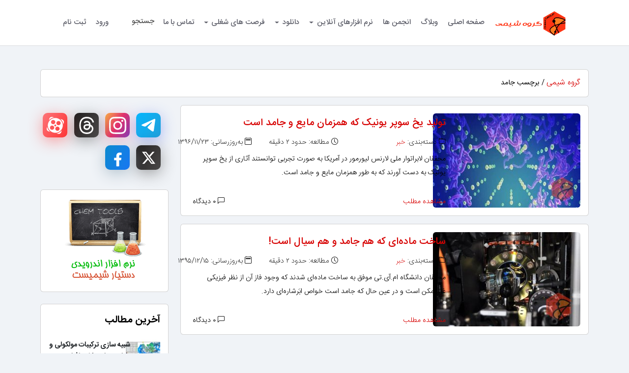

--- FILE ---
content_type: text/html; charset=UTF-8
request_url: https://www.chemgroup.net/tag/%D8%AC%D8%A7%D9%85%D8%AF/
body_size: 5358
content:
<!doctype html><html dir="rtl" lang="fa"><head> <meta charset="UTF-8"> <meta http-equiv="Content-Language" content="fa"> <meta name="viewport" content="width=device-width, initial-scale=1, shrink-to-fit=no" /> <meta name="robots" content="index, follow, max-image-preview:large, max-snippet:-1, max-video-preview:-1" /> <meta name="apple-mobile-web-app-capable" content="yes"> <meta name="apple-mobile-web-app-status-bar-style" content="default"> <meta name="apple-mobile-web-app-title" content="گروه شیمی - برچسب جامد"> <meta name="theme-color" content="#373c43"> <meta name="msapplication-TileColor" content="#373c43"> <meta name="msapplication-TileImage" content="https://media.chemgroup.net/2019/02/cropped-chemgroup-logo-270x270.png" /> <meta name="msvalidate.01" content="956BA2095DF7745A9A441B23E6C0663E" /> <meta name="google-site-verification" content="GDgei0N7q5RoTbHzs6208Z4SoPsBCRxp-0uG4Uyze_Y" /> <meta name="p:domain_verify" content="3c928248bd86236818cdf6c952b7dab1" /> <meta name="yandex-verification" content="b9e38caa121339a4" /> <title>گروه شیمی - برچسب جامد</title> <meta name="description" content="پایگاه اینترنتی گروه شیمی شامل اخبار, آموزش, کتاب و مقاله, ویدیو کلیپ, گزارش کار, نرم افزارهای شیمی, عناصر و جدول تناوبی آنلاین" /> <meta name="keywords" content="گروه شیمی, شیمی, آموزش, آموزش شیمی, نرم افزار شیمی, کتاب شیمی, مقاله شیمی, جدول تناوبی عناصر, ویدیو کلیپ شیمی" /> <link rel="canonical" href="https://www.chemgroup.net/tag/جامد/" /> <link rel="dns-prefetch" href="//media.chemgroup.net" /> <link rel="dns-prefetch" href="//google-analytics.com" /> <link rel="dns-prefetch" href="//googletagmanager.com" /><meta property="og:locale" content="fa_IR" /> <meta property="og:type" content="article" /> <meta property="og:title" content="برچسب جامد" /> <meta property="og:description" content="پایگاه اینترنتی گروه شیمی شامل اخبار, آموزش, کتاب و مقاله, ویدیو کلیپ, گزارش کار, نرم افزارهای شیمی, عناصر و جدول تناوبی آنلاین" /> <meta property="og:url" content="https://www.chemgroup.net/tag/جامد/" /> <meta property="og:site_name" content="گروه شیمی" /> <meta name="twitter:card" content="summary_large_image" /> <meta name="twitter:site" content="@ChemGroupIr" /> <script type="application/ld+json" class="schema-graph">{"@context":"https:\/\/schema.org","@graph":[{"@type":"CollectionPage","@id":"https:\/\/www.chemgroup.net\/tag\/جامد\/","url":"https:\/\/www.chemgroup.net\/tag\/جامد\/","name":"گروه شیمی - برچسب جامد","isPartOf":{"@id":"https:\/\/www.chemgroup.net\/#website"},"primaryImageOfPage":{"@id":"https:\/\/www.chemgroup.net\/tag\/جامد\/#primaryimage"},"image":{"@id":"https:\/\/www.chemgroup.net\/tag\/جامد\/#primaryimage"},"thumbnailUrl":"https:\/\/media.chemgroup.net\/2018\/02\/superionic-ice.jpg","breadcrumb":{"@id":"https:\/\/www.chemgroup.net\/tag\/جامد\/#breadcrumb"},"inLanguage":"fa-IR"},{"@type":"BreadcrumbList","@id":"https:\/\/www.chemgroup.net\/tag\/جامد\/#breadcrumb","itemListElement":[{"@type":"ListItem","position":1,"name":"خانه","item":"https:\/\/www.chemgroup.net\/"},{"@type":"ListItem","position":3,"name":"برچسب جامد","item":"https:\/\/www.chemgroup.net\/tag\/جامد\/"}]},{"@type":"WebSite","@id":"https:\/\/www.chemgroup.net\/#website","url":"https:\/\/www.chemgroup.net\/","name":"گروه شیمی","alternateName":"ChemGroup","description":"پایگاه اینترنتی گروه شیمی شامل اخبار, آموزش, کتاب و مقاله, ویدیو کلیپ, گزارش کار, نرم افزارهای شیمی, عناصر و جدول تناوبی آنلاین","publisher":{"@id":"https:\/\/www.chemgroup.net\/#organization"},"potentialAction":[{"@type":"SearchAction","target":{"@type":"EntryPoint","urlTemplate":"https:\/\/www.chemgroup.net\/?s={search_term_string}"},"query-input":"required name=search_term_string"}],"inLanguage":"fa-IR"},{"@type":"Organization","@id":"https:\/\/www.chemgroup.net\/#organization","name":"گروه شیمی","url":"https:\/\/www.chemgroup.net\/","logo":{"@type":"ImageObject","inLanguage":"fa-IR","@id":"https:\/\/www.chemgroup.net\/#\/schema\/logo\/image\/","url":"https:\/\/media.chemgroup.net\/2019\/02\/cropped-chemgroup-logo.png","contentUrl":"https:\/\/media.chemgroup.net\/2019\/02\/cropped-chemgroup-logo.png","width":512,"height":512,"caption":"گروه شیمی"},"image":{"@id":"https:\/\/www.chemgroup.net\/#\/schema\/logo\/image\/"},"sameAs":["https:\/\/telegram.me\/chemgroup","https:\/\/www.facebook.com\/ChemGroupIr","https:\/\/twitter.com\/ChemGroupIr","https:\/\/www.instagram.com\/chemgroup","https:\/\/www.threads.net\/@chemgroup","https:\/\/www.pinterest.com\/chmgroup","https:\/\/www.aparat.com\/chemgroup"]}]}</script> <link rel="icon" href="/favicon.ico" type="image/x-icon"> <link rel="search" type="application/opensearchdescription+xml" title="گروه شیمی" href="/chemgroup.xml"> <link rel="mask-icon" href="/chemgroup-logo.svg" color="#373c43"> <link rel="manifest" href="/manifest.json" /> <link rel="profile" href="https://gmpg.org/xfn/11"> <link rel="icon" href="https://media.chemgroup.net/2019/02/cropped-chemgroup-logo-32x32.png" sizes="32x32" /> <link rel="icon" href="https://media.chemgroup.net/2019/02/cropped-chemgroup-logo-192x192.png" sizes="192x192" /> <link rel="apple-touch-icon" href="https://media.chemgroup.net/2019/02/cropped-chemgroup-logo-180x180.png" sizes="180x180" /> <link rel="stylesheet" href="/assets/css/bootstrap.rtl.min.css" type="text/css" media="all" /> <link rel="stylesheet" href="/assets/css/app.min.css" type="text/css" media="all" /> <link rel="stylesheet" href="/assets/css/sweetalert2.min.css" type="text/css" media="all" /> <link rel="stylesheet" href="/assets/css/style.min.css" type="text/css" media="all" /> <script defer type='text/javascript' src='/assets/js/jquery.min.js'></script> <script defer type='text/javascript' src='/assets/js/jquery.form.min.js'></script> <script defer type='text/javascript' src='/assets/js/sweetalert2.min.js'></script></head><body class="d-flex flex-column min-vh-100"><nav class="navbar navbar-expand-lg"> <div class="container px-5"> <img src="/assets/images/chemgroup-logo-150.svg" class="m-2" alt="گروه شیمی" width="150" height="60" /> <button class="navbar-toggler" type="button" data-bs-toggle="collapse" data-bs-target="#navbarSupportedContent" aria-controls="navbarSupportedContent" aria-expanded="false" aria-label="Toggle navigation"><span class="navbar-toggler-icon"></span></button> <div class="collapse navbar-collapse" id="navbarSupportedContent">  <ul class="navbar-nav nav-menu mb-2 mb-lg-0"> <li class="nav-item"><a class="nav-link" href="/" aria-label="صفحه اصلی">صفحه اصلی</a></li> <li class="nav-item"><a class="nav-link" href="/blog/" aria-label="وبلاگ">وبلاگ</a></li> <li class="nav-item"><a class="nav-link" href="/forums/" aria-label="انجمن ها">انجمن ها</a></li> <li class="nav-item dropdown"> <a class="nav-link dropdown-toggle" href="javascrip:void(0)" data-bs-toggle="dropdown" aria-expanded="false">نرم افزارهای آنلاین</a> <ul class="dropdown-menu chmg-apps"> <li class="nav-item"><a class="dropdown-item nav-link text-start" href="/periodic-table/" aria-label="جدول تناوبی عناصر">جدول تناوبی عناصر</a></li> <li class="nav-item"><a class="dropdown-item nav-link text-start" href="/chemdraw/" aria-label="رسم ساختار مولکولی ترکیبات شیمیایی">رسم ساختار مولکولی ترکیبات شیمیایی</a></li> <li class="nav-item"><a class="dropdown-item nav-link text-start" href="/chem3d/" aria-label="ساختار سه بعدی ترکیبات شیمیایی">ساختار سه بعدی ترکیبات شیمیایی</a></li> </ul> </li> <li class="nav-item dropdown"> <a class="nav-link dropdown-toggle" href="javascrip:void(0)" data-bs-toggle="dropdown" aria-expanded="false">دانلود</a> <ul class="dropdown-menu chmg-apps"> <li class="nav-item"><a class="dropdown-item nav-link text-start" href="/category/software/" aria-label="دسته بندی نرم افزار">نرم افزار</a></li> <li class="nav-item"><a class="dropdown-item nav-link text-start" href="/category/article/" aria-label="دسته بندی مقاله و کتاب">مقاله و کتاب</a></li> <li class="nav-item"><a class="dropdown-item nav-link text-start" href="/category/report/" aria-label="دسته بندی گزارش کار">گزارش کار</a></li> <li class="nav-item"><a class="dropdown-item nav-link text-start" href="/category/video-clip/" aria-label="دسته بندی ویدئو کلیپ">ویدئو کلیپ</a></li> <li class="nav-item"><a class="dropdown-item nav-link text-start" href="/msds/" aria-label="برگه های اطلاعات MSDS">برگه های اطلاعات MSDS</a></li> </ul> </li> <li class="nav-item dropdown"> <a class="nav-link dropdown-toggle" href="javascrip:void(0)" data-bs-toggle="dropdown" aria-expanded="false">فرصت های شغلی</a> <ul class="dropdown-menu chmg-apps"> <li class="nav-item"><a class="dropdown-item nav-link text-start" href="/jobs/" aria-label="لیست آگهی های استخدام">لیست آگهی های استخدام</a></li> <li class="nav-item"><a class="dropdown-item nav-link text-start" href="/job-new/" aria-label="درج آگهی استخدام">درج آگهی استخدام</a></li> </ul> </li> <li class="nav-item"><a class="nav-link" href="/contact/" aria-label="تماس با ما">تماس با ما</a></li> <li class="nav-item"><span class="nav-link text-center nav-search-link" data-bs-toggle="modal" data-bs-target="#searchModal" aria-label="جستجو در سایت">جستجو</span></li> </ul>  <ul class="navbar-nav ms-auto gap-3"> <li class="nav-item"> <a class="nav-link" href="/account/login/" aria-label="ورود به حساب کاربری">ورود</a> </li> <li class="nav-item"> <a class="nav-link" href="/account/register/" aria-label="ثبت نام در سایت">ثبت نام</a> </li> </ul> </div> </div></nav><main><div class="container mt-5 mb-5"> <div id="breadcrumb" class="d-block card card-body fw-bolder mb-3"> <a href="https://www.chemgroup.net/"><h1 class="d-inline fs-6 fw-light mb-0">گروه شیمی</h1></a> / برچسب جامد </div>  <div class="row justify-content-center"> <div class="col-12 col-md-9"> <div class="card mb-3"> <div class="card-body"> <div class="row"> <div class="col-12 col-md-4"> <a href="https://www.chemgroup.net/news/%d8%aa%d9%88%d9%84%db%8c%d8%af-%db%8c%d8%ae-%d8%b3%d9%88%d9%be%d8%b1-%db%8c%d9%88%d9%86%db%8c%da%a9-%da%a9%d9%87-%d9%87%d9%85%d8%b2%d9%85%d8%a7%d9%86-%d9%85%d8%a7%db%8c%d8%b9-%d9%88-%d8%ac%d8%a7%d9%85/"> <img src="https://media.chemgroup.net/2018/02/superionic-ice-w300.jpg" id="primaryimage" class="rounded" alt="تولید یخ سوپر یونیک که همزمان مایع و جامد است" width="300" height="192" /> </a> </div> <div class="col-12 col-md-8 mt-2"> <div class="mb-3"> <a href="https://www.chemgroup.net/news/%d8%aa%d9%88%d9%84%db%8c%d8%af-%db%8c%d8%ae-%d8%b3%d9%88%d9%be%d8%b1-%db%8c%d9%88%d9%86%db%8c%da%a9-%da%a9%d9%87-%d9%87%d9%85%d8%b2%d9%85%d8%a7%d9%86-%d9%85%d8%a7%db%8c%d8%b9-%d9%88-%d8%ac%d8%a7%d9%85/"><h2>تولید یخ سوپر یونیک که همزمان مایع و جامد است</h2></a> </div> <div class="row row-cols-1 row-cols-lg-4 g-2 g-lg-1 fw-lighter mb-2 post-meta-tags"> <div class="col col-lg-5"><i class="bi bi-folder"></i> دسته‌بندی: <a href="https://www.chemgroup.net/category/news/">خبر</a></div> <div class="col-6 col-lg-4 text-nowrap"><i class="bi bi-clock"></i> مطالعه: حدود ۲ دقیقه</div> <div class="col-6 col-lg-3 text-nowrap"><i class="bi bi-calendar2"></i> به‌روزرسانی: ۱۳۹۶/۱۱/۲۳</div> </div> <article class="mb-5 lh-lg"> محققان لابراتوار ملی لارنس لیورمور در آمریکا به صورت تجربی توانستند آثاری از یخ سوپر یونیک به دست آورند که به طور همزمان مایع و جامد است. </article> <div class="position-absolute bottom-0 strat-0 mb-3"><a href="https://www.chemgroup.net/news/%d8%aa%d9%88%d9%84%db%8c%d8%af-%db%8c%d8%ae-%d8%b3%d9%88%d9%be%d8%b1-%db%8c%d9%88%d9%86%db%8c%da%a9-%da%a9%d9%87-%d9%87%d9%85%d8%b2%d9%85%d8%a7%d9%86-%d9%85%d8%a7%db%8c%d8%b9-%d9%88-%d8%ac%d8%a7%d9%85/">مشاهده مطلب</a></div> <div class="position-absolute bottom-0 end-0 me-4 mb-3"><i class="bi bi-chat-left"></i> ۰ دیدگاه</div> </div> </div> </div> </div> <div class="card mb-3"> <div class="card-body"> <div class="row"> <div class="col-12 col-md-4"> <a href="https://www.chemgroup.net/news/%d8%b3%d8%a7%d8%ae%d8%aa-%d9%85%d8%a7%d8%af%d9%87%e2%80%8c%d8%a7%db%8c-%da%a9%d9%87-%d9%87%d9%85-%d8%ac%d8%a7%d9%85%d8%af-%d9%88-%d9%87%d9%85-%d8%b3%db%8c%d8%a7%d9%84-%d8%a7%d8%b3%d8%aa/"> <img src="https://media.chemgroup.net/2017/03/superfluid-w300.jpg" class="rounded" alt="ساخت ماده‌ای که هم جامد و هم سیال است!" width="300" height="192" /> </a> </div> <div class="col-12 col-md-8 mt-2"> <div class="mb-3"> <a href="https://www.chemgroup.net/news/%d8%b3%d8%a7%d8%ae%d8%aa-%d9%85%d8%a7%d8%af%d9%87%e2%80%8c%d8%a7%db%8c-%da%a9%d9%87-%d9%87%d9%85-%d8%ac%d8%a7%d9%85%d8%af-%d9%88-%d9%87%d9%85-%d8%b3%db%8c%d8%a7%d9%84-%d8%a7%d8%b3%d8%aa/"><h2>ساخت ماده‌ای که هم جامد و هم سیال است!</h2></a> </div> <div class="row row-cols-1 row-cols-lg-4 g-2 g-lg-1 fw-lighter mb-2 post-meta-tags"> <div class="col col-lg-5"><i class="bi bi-folder"></i> دسته‌بندی: <a href="https://www.chemgroup.net/category/news/">خبر</a></div> <div class="col-6 col-lg-4 text-nowrap"><i class="bi bi-clock"></i> مطالعه: حدود ۲ دقیقه</div> <div class="col-6 col-lg-3 text-nowrap"><i class="bi bi-calendar2"></i> به‌روزرسانی: ۱۳۹۵/۱۲/۱۵</div> </div> <article class="mb-5 lh-lg"> محققان دانشگاه ام.آی.تی موفق به ساخت ماده‌ای شدند که وجود فاز آن از نظر فیزیکی غیرممکن است و در عین حال که جامد است خواص ابَرشاره‌ای دارد. </article> <div class="position-absolute bottom-0 strat-0 mb-3"><a href="https://www.chemgroup.net/news/%d8%b3%d8%a7%d8%ae%d8%aa-%d9%85%d8%a7%d8%af%d9%87%e2%80%8c%d8%a7%db%8c-%da%a9%d9%87-%d9%87%d9%85-%d8%ac%d8%a7%d9%85%d8%af-%d9%88-%d9%87%d9%85-%d8%b3%db%8c%d8%a7%d9%84-%d8%a7%d8%b3%d8%aa/">مشاهده مطلب</a></div> <div class="position-absolute bottom-0 end-0 me-4 mb-3"><i class="bi bi-chat-left"></i> ۰ دیدگاه</div> </div> </div> </div> </div> </div> <div class="col-12 col-md-3 mb-3"> <div class="card bg-transparent border-0 mb-4"> <div class="card-body text-center"> <div class="row mb-3"> <div class="col-3"> <div class="chemgroup-sidebar-mini-telegram" title="کانال گروه شیمی در تلگرام"> <a class="chemgroup-sidebar-mini-social-links-telegram" href="https://telegram.me/chemgroup/" aria-label="کانال گروه شیمی در تلگرام" rel="nofollow noopener" target="_blank"></a> </div> </div> <div class="col-3"> <div class="chemgroup-sidebar-mini-insta" title="صفحه گروه شیمی در اینستاگرام"> <a class="chemgroup-sidebar-mini-social-links-insta" href="https://www.instagram.com/chemgroup/" aria-label="صفحه گروه شیمی در اینستاگرام" rel="nofollow noopener" target="_blank"></a> </div> </div> <div class="col-3"> <div class="chemgroup-sidebar-mini-threads" title="صفحه گروه شیمی در تردز"> <a class="chemgroup-sidebar-mini-social-links-threads" href="https://www.threads.net/@chemgroup" aria-label="صفحه گروه شیمی در تردز" rel="nofollow noopener" target="_blank"></a> </div> </div> <div class="col-3"> <div class="chemgroup-sidebar-mini-aparat" title="کانال گروه شیمی در آپارات"> <a class="chemgroup-sidebar-mini-social-links-aparat" href="https://www.aparat.com/chemgroup/" aria-label="کانال گروه شیمی در آپارات" rel="nofollow noopener" target="_blank"></a> </div> </div> </div> <div class="row"> <div class="col-3"> <div class="chemgroup-sidebar-mini-twitter" title="صفحه توییتر گروه شیمی"> <a class="chemgroup-sidebar-mini-social-links-twitter" href="https://twitter.com/ChemGroupIr" aria-label="صفحه توییتر گروه شیمی" rel="nofollow noopener" target="_blank"></a> </div> </div> <div class="col-3"> <div class="chemgroup-sidebar-mini-facebook" title="صفحه فیس بوک گروه شیمی"> <a class="chemgroup-sidebar-mini-social-links-facebook" href="https://www.facebook.com/ChemGroupIr" aria-label="صفحه فیس بوک گروه شیمی" rel="nofollow noopener" target="_blank"></a> </div> </div> </div></div></div><div class="card mb-4"> <div class="card-body text-center"> <a href="/chemtools/" target="_blank" rel="noopener"> <img src="https://media.chemgroup.net/2016/02/ChemToolsApp.png" alt="نرم افزار اندروید دستیار شیمیست" class="disappear mom_appear" width="180" height="175" loading="lazy" /> </a> </div></div><div class="card mb-4"> <div class="card-body"> <div class="fs-5 fw-bold mb-4">آخرین مطالب</div> <div class="mb-4"> <div class="mb-4"> <a href="/software/%D8%B4%D8%A8%DB%8C%D9%87-%D8%B3%D8%A7%D8%B2%DB%8C-%D8%AA%D8%B1%DA%A9%DB%8C%D8%A8%D8%A7%D8%AA-%D9%88-%D8%B7%D8%B1%D8%A7%D8%AD%DB%8C-%D8%AF%D8%A7%D8%B1%D9%88-SeeSAR-v13/" title="شبیه سازی ترکیبات مولکولی و طراحی دارو با نرم افزار SeeSAR v13"> <div class="row g-0"> <div class="col-3"> <img src="https://media.chemgroup.net/2023/10/SeeSAR_13-w70.webp" class="rounded" alt="تصویر" width="70" height="45" loading="lazy" /> </div> <div class="col-9 ps-1"> <span class="text-dark fw-bold">شبیه سازی ترکیبات مولکولی و طراحی دارو با نرم افزار SeeSAR v13</span> </div> </div> </a> </div> <div class="mb-4"> <a href="/news/6337-%d8%a7%d9%81%d8%b2%d8%a7%db%8c%d8%b4-%da%86%d8%b1%d8%ae%d9%87-%d9%be%d9%84%d8%a7%d8%b3%d8%aa%db%8c%da%a9-%d8%a8%d8%af%d9%88%d9%86-%d8%b6%d8%a7%db%8c%d8%b9%d8%a7%d8%aa/" title="پیشرفت در افزایش چرخه پلاستیک: فرآیند جدید بدون ضایعات و مقیاس پذیر"> <div class="row g-0"> <div class="col-3"> <img src="https://media.chemgroup.net/2023/10/From-Recycling-to-Upcycling-Polyesters-w70.webp" class="rounded" alt="تصویر" width="70" height="45" loading="lazy" /> </div> <div class="col-9 ps-1"> <span class="text-dark fw-bold">پیشرفت در افزایش چرخه پلاستیک: فرآیند جدید بدون ضایعات و مقیاس پذیر</span> </div> </div> </a> </div> <div class="mb-4"> <a href="/video-clip/%d8%aa%d8%ad%d9%82%db%8c%d9%82%d8%a7%d8%aa-%d8%ac%d8%af%db%8c%d8%af-%d9%86%d8%a7%d8%b3%d8%a7-%d8%af%d8%b1%d8%a8%d8%a7%d8%b1%d9%87-%d8%aa%d9%88%d9%86%d9%84-%da%a9%d9%88%d8%a7%d9%86%d8%aa%d9%88%d9%85/" title="تحقیقات جدید ناسا درباره تونل کوانتومی"> <div class="row g-0"> <div class="col-3"> <img src="https://media.chemgroup.net/2023/07/Quantum-tunnelling-reactions-w70.jpg" class="rounded" alt="تصویر" width="70" height="45" loading="lazy" /> </div> <div class="col-9 ps-1"> <span class="text-dark fw-bold">تحقیقات جدید ناسا درباره تونل کوانتومی</span> </div> </div> </a> </div> <div class="mb-4"> <a href="/analytical-chemistry/%d8%aa%d9%88%d8%b3%d8%b9%d9%87-%d8%b1%d9%88%d8%b4-%d8%ac%d8%af%db%8c%d8%af%db%8c-%d8%a8%d8%b1%d8%a7%db%8c-%d8%a7%db%8c%d8%ac%d8%a7%d8%af-%d8%b3%d8%a7%d8%ae%d8%aa%d8%a7%d8%b1%d9%87%d8%a7%db%8c-%da%a9/" title="توسعه روش جدیدی برای ایجاد ساختارهای کایرال"> <div class="row g-0"> <div class="col-3"> <img src="https://media.chemgroup.net/2023/07/chemists-develop-new-m-w70.jpg" class="rounded" alt="تصویر" width="70" height="45" loading="lazy" /> </div> <div class="col-9 ps-1"> <span class="text-dark fw-bold">توسعه روش جدیدی برای ایجاد ساختارهای کایرال</span> </div> </div> </a> </div> <div class="mb-4"> <a href="/general/%d8%b4%db%8c%d9%85%db%8c-%d9%88-%d9%87%d9%88%d8%b4-%d9%85%d8%b5%d9%86%d9%88%d8%b9%db%8c/" title="شیمی و هوش مصنوعی"> <div class="row g-0"> <div class="col-3"> <img src="https://media.chemgroup.net/2023/04/a-robot-chemist-mixing-chemicals-oil-pai-w70.jpg" class="rounded" alt="تصویر" width="70" height="45" loading="lazy" /> </div> <div class="col-9 ps-1"> <span class="text-dark fw-bold">شیمی و هوش مصنوعی</span> </div> </div> </a> </div> </div> <div class="text-center"> <a class="fw-bold" href="/blog/">نمایش همه</a> </div> </div></div><div class="card mb-4"> <div class="card-body"> <div class="fs-5 fw-bold mb-4">آخرین ارسال های انجمن</div> <div class="mb-4"> <div class="mb-4"> <a href="/topic/%da%a9%d8%b1%d9%88%d9%85%d8%a7%d8%aa%d9%88%da%af%d8%b1%d8%a7%d9%81%db%8c-%da%af%d8%a7%d8%b2%db%8c-%da%86%db%8c%d8%b3%d8%aa%d8%9f/" title="کروماتوگرافی گازی چیست؟"> <i class="bi bi-chat-left-text"></i> <span class="text-dark fw-bold">کروماتوگرافی گازی چیست؟</span> </a> </div> <div class="mb-4"> <a href="/topic/%d8%af%d8%a7%d9%86%d9%84%d9%88%d8%af-%da%af%d8%b2%d8%a7%d8%b1%d8%b4-%da%a9%d8%a7%d8%b1%d9%87%d8%a7%db%8c-%d8%a7%d8%b2%d9%85%d8%a7%db%8c%d8%b4%da%af%d8%a7%d9%87/" title="دانلود گزارش کارهای ازمایشگاه"> <i class="bi bi-chat-left-text"></i> <span class="text-dark fw-bold">دانلود گزارش کارهای ازمایشگاه</span> </a> </div> <div class="mb-4"> <a href="/topic/%d9%86%d9%82%d8%b4-%d8%a2%d9%86%d8%aa%db%8c-%d8%a7%d8%b3%da%a9%d8%a7%d9%84%d8%a7%d9%86%d8%aa-%d8%af%d8%b1-%d8%ad%d8%b0%d9%81-%d8%b1%d8%b3%d9%88%d8%a8/" title="نقش آنتی اسکالانت در حذف رسوب"> <i class="bi bi-chat-left-text"></i> <span class="text-dark fw-bold">نقش آنتی اسکالانت در حذف رسوب</span> </a> </div> <div class="mb-4"> <a href="/topic/%d8%aa%d8%b5%d9%81%db%8c%d9%87-%d8%a2%d8%a8-%d8%a8%d9%87-%d8%b1%d9%88%d8%b4-%d8%b3%db%8c%d8%b3%d8%aa%d9%85-%d9%87%d8%a7%db%8c-%d8%aa%d8%a8%d8%a7%d8%af%d9%84-%db%8c%d9%88%d9%86%db%8c/" title="تصفیه آب به روش سیستم های تبادل یونی"> <i class="bi bi-chat-left-text"></i> <span class="text-dark fw-bold">تصفیه آب به روش سیستم های تبادل یونی</span> </a> </div> <div class="mb-4"> <a href="/topic/%d8%ae%d8%b5%d9%88%d8%b5%db%8c%d8%a7%d8%aa-%d8%a2%d9%84%d9%88%d8%af%da%af%db%8c-%d8%a2%d8%a8-%d8%b5%d9%86%d8%a7%db%8c%d8%b9-%d8%aa%d9%88%d9%84%db%8c%d8%af%db%8c/" title="خصوصیات آلودگی آب صنایع تولیدی"> <i class="bi bi-chat-left-text"></i> <span class="text-dark fw-bold">خصوصیات آلودگی آب صنایع تولیدی</span> </a> </div> </div> <div class="text-center"> <a class="fw-bold" href="/forums/">انجمن ها</a> </div> </div></div> </div> </div></div></main> <div class="modal modal-lg fade" id="searchModal" tabindex="-1" aria-labelledby="searchModalLabel" aria-hidden="true"> <div class="modal-dialog modal-dialog-centered"> <div class="modal-content bg-dark opacity-75 text-white border-0"> <div class="modal-body modal-box-g-ef"> <label class="w-100 fs-5 fw-bolder text-center text-white mb-3" for="search-phrase">جستجو در سایت</label> <input type="text" class="form-control border-secondary" id="search-phrase" placeholder="کلیدواژه + اینتر" autofocus> </div> </div> </div> </div> <footer class="mt-auto py-4 chemgroup-footer"> <div class="container px-5"> <p class="m-0 text-right text-white mb-2">دانلود از سرورهای گروه شیمی با ترافیک نیم‌بها محاسبه می‌شود. <a href="/privacy-policy/" class="text-white">سیاست حفظ حریم خصوصی</a> - <a href="/terms-of-service/" class="text-white">شرایط استفاده</a></p> <p class="m-0 text-right text-white">تمامی حقوق برای گروه شیمی محفوظ است &copy; ۱۴۰۴</p> </div> </footer> <script defer type='text/javascript' src='/assets/js/bootstrap.bundle.min.js'></script> <script defer type='text/javascript' src='/assets/js/lightbox.bundle.min.js'></script> <script defer type='text/javascript' src='/assets/js/app.min.js'></script><div class="d-none">venenatis ante. Praesent porta. Aliquam commodo suscipit mattis lectus</div></body></html>

--- FILE ---
content_type: text/css; charset=UTF-8
request_url: https://www.chemgroup.net/assets/css/style.min.css
body_size: 650
content:
a{color:#d70101!important;text-decoration:none!important}a:hover{color:#f52e01!important}a.active,a.active:hover{color:#fff!important}a.nav-link,a.nav-link:active,a.nav-link:visited{font-size:.875rem;font-weight:500;border:0;color:#1b1d2c!important;padding:6px 10px;text-align:center;margin:4px 2px;opacity:.7;transition:.1s}ul.nav-menu a.nav-link.active,ul.nav-menu a.nav-link:hover{color:#222536!important;opacity:1}ul.nav-menu a.nav-link.active{border-bottom:solid 1px #bb0a0a!important;border-radius:0!important}ul.navbar-nav.user-menu{background-color:#f2f4f5;border-radius:24px}.dropdown-menu{box-shadow:0 6px 24px 0 rgba(0,0,0,.12),0 3px 8px 0 rgba(0,0,0,.06);border-radius:10px;list-style:none;padding:10px 0;position:absolute;left:-22px;top:-webkit-calc(100% - 15px);top:calc(100% - 15px);margin:0;min-width:168px}ul.navbar-nav.user-menu a.dropdown-toggle::after{content:unset}.dropdown-item.active,.dropdown-item:hover{background-color:#e7e8e8;color:#fff!important}div.dropdown-menu.dropdown-menu-start.show a.dropdown-item{color:#222536!important}nav.navbar{border-bottom:solid 1px #e9e9e9;box-shadow:0 1px 0 0 rgba(139,141,157,.05),0 0 1px 0 rgba(65,71,108,.15)}.card,.dropdown-menu,nav.navbar{background-color:#fff}.jobs-container{display:grid;grid-template-columns:auto auto;padding:10px}.jobs-container>div{padding:10px;margin:10px}@media (max-width:481px){.jobs-container{display:grid;grid-template-columns:auto;padding:5px}.jobs-container>div{padding:5px;margin:5px}}a.link-btn,button.login,button.register,button.save{font-size:.875rem;background-color:#fff;border:solid 1px #f4511e;color:#f4511e!important;border-radius:4px;padding:6px 10px;text-align:center;margin:4px 2px;min-width:150px}a.link-btn:hover,button.login:hover,button.register:hover,button.save:hover{background-color:#f4511e;border:solid 1px #fff;color:#fff!important}.btn-link{color:#33475b!important;text-decoration:none}.chemgroup-footer{background-color:#213343;color:#e9e9e9}main{background-color:#f0f3f7}.nav-link-tab-btn{border-radius:5px;background-color:#f5835f;color:#fff!important;margin-left:7px;margin-bottom:calc(-1*var(--bs-nav-tabs-border-width));text-decoration:none!important;padding:4px 8px;line-height:40px}.nav-link-tab-btn.active{background-color:#f4511e}a.nav-link-tab-btn:hover{background-color:#f4511e;color:#fff!important}.dynamic-element{border:solid 1px #cecece;background-color:#ad826d26}#drop_help{color:#717171}.dont-drag{-webkit-user-select:none;-khtml-user-select:none;-moz-user-select:none;-ms-user-select:none;-o-user-select:none;user-select:none}.article{font-size:.95rem!important;letter-spacing:.24px!important;line-height:2.2em!important;word-spacing:.1rem!important;text-align:justify!important}h1{font-size:24px!important}h2{font-size:20px!important}h3{font-size:18px!important}.caption-text{color:#666;font-size:.875rem;line-height:1.2;padding:.5rem}figcaption,figure,main{display:block}.img-correct,img[class*=" wp-image"],img[class^=wp-image]{object-fit:contain;max-width:100%;height:auto}.img-fit{object-fit:contain;width:100%;height:auto}li.page-item.active>a.page-link{color:#fff!important;font-weight:700}.article-tag{font-weight:400;padding:4px;line-height:36px}.comment-admin{background-color:beige!important}.comment-member{background-color:#e6e6fa!important}.comment-dep-0{margin-right:0!important}.comment-dep-1{margin-right:3rem!important}.comment-dep-2{margin-right:6rem!important}.bg-member{--bs-bg-opacity:1;background-color:#6f85d9!important}textarea.form-control.bio{resize:none!important}.chmg-mapbox-class{height:400px}div.article table{width:100%!important}div.article table tr{border-bottom:solid 1px #d4d7d9}li.nav-item ul.dropdown-menu.chmg-apps{width:260px}.bp-suggestions-mention{unicode-bidi:bidi-override!important;direction:ltr}.chemgroup-sidebar-aparat,.chemgroup-sidebar-insta,.chemgroup-sidebar-telegram,.chemgroup-sidebar-youtube{background-color:#fd3535;box-shadow:0 7px 30px #fd353570;background-image:linear-gradient(120deg,#fd7478,#fd3535);padding-top:17px;padding-bottom:17px;border-radius:15px}.chemgroup-sidebar-aparat span{background-image:url(https://media.chemgroup.net/social/aparat.svg)}.chemgroup-sidebar-youtube span{background-image:url(https://media.chemgroup.net/social/youtube.svg)}.chemgroup-sidebar-insta,.chemgroup-sidebar-telegram{background-color:#833ab4;box-shadow:0 7px 30px #e9679170;background-image:linear-gradient(120deg,#fcaf45,#e1306c,#833ab4)}.chemgroup-sidebar-insta span{background-image:url(https://media.chemgroup.net/social/instagram.svg)}.chemgroup-sidebar-telegram{background-color:#229ed9;box-shadow:0 7px 30px #4361ee70;background-image:linear-gradient(120deg,#03b8ff,#229ed9)}.chemgroup-sidebar-telegram span{background-image:url(https://media.chemgroup.net/social/telegram.svg)}.chemgroup-sidebar-facebook,.chemgroup-sidebar-threads,.chemgroup-sidebar-twitter{background-color:#201e1f;box-shadow:0 7px 30px #31313170;background-image:linear-gradient(120deg,#211f1f,#4b4949);padding-top:17px;padding-bottom:17px;border-radius:15px}.chemgroup-sidebar-threads span{background-image:url(https://media.chemgroup.net/social/threads.svg)}.chemgroup-sidebar-twitter span{background-image:url(https://media.chemgroup.net/social/x.svg)}.chemgroup-sidebar-facebook{background-color:#1877f2;box-shadow:0 7px 30px #b3c3ce;background-image:linear-gradient(120deg,#0c8bcf,#1877f2)}.chemgroup-sidebar-facebook span{background-image:url(https://media.chemgroup.net/social/facebook.svg)}.chemgroup-sidebar-social-links{display:grid;margin-bottom:10px;text-align:center}.chemgroup-sidebar-social-links a{color:#fff;font-weight:300;font-size:16px}.chemgroup-sidebar-social-links a span{color:#fff;display:block;font-size:15px!important;background-size:48px;background-position:top center;background-repeat:no-repeat;padding-top:60px;font-weight:100}.chemgroup-sidebar-mini-insta{display:grid;background-color:#833ab4;box-shadow:0 7px 30px #e9679170;border-radius:10px;width:50px;height:50px;background-image:linear-gradient(120deg,#fcaf45,#e1306c,#833ab4)}.chemgroup-sidebar-mini-social-links-insta{color:#fff;font-weight:300;font-size:16px;background-image:url(https://media.chemgroup.net/social/instagram.svg);background-repeat:no-repeat;padding:10px;background-size:35px;background-position:center center}.chemgroup-sidebar-mini-telegram{display:grid;background-color:#229ed9;box-shadow:0 7px 30px #4361ee70;border-radius:10px;width:50px;height:50px;background-image:linear-gradient(120deg,#03b8ff,#229ed9)}.chemgroup-sidebar-mini-social-links-telegram{color:#fff;font-weight:300;font-size:16px;background-image:url(https://media.chemgroup.net/social/telegram.svg);background-repeat:no-repeat;padding:10px;background-size:28px;background-position:center center}.chemgroup-sidebar-mini-aparat{display:grid;background-color:#fd3535;box-shadow:0 7px 30px #fd353570;border-radius:10px;width:50px;height:50px;background-image:linear-gradient(120deg,#fd7478,#fd3535)}.chemgroup-sidebar-mini-social-links-aparat{color:#fff;font-weight:300;font-size:16px;background-image:url(https://media.chemgroup.net/social/aparat.svg);background-repeat:no-repeat;padding:10px;background-size:35px;background-position:center center}.chemgroup-sidebar-mini-threads{display:grid;background-color:#201e1f;box-shadow:0 7px 30px #31313170;border-radius:10px;width:50px;height:50px;background-image:linear-gradient(120deg,#211f1f,#4b4949)}.chemgroup-sidebar-mini-social-links-threads{color:#fff;font-weight:300;font-size:16px;background-image:url(https://media.chemgroup.net/social/threads.svg);background-repeat:no-repeat;padding:10px;background-size:35px;background-position:center center}.chemgroup-sidebar-mini-twitter{display:grid;background-color:#201e1f;box-shadow:0 7px 30px #31313170;border-radius:10px;width:50px;height:50px;background-image:linear-gradient(120deg,#211f1f,#4b4949)}.chemgroup-sidebar-mini-social-links-twitter{color:#fff;font-weight:300;font-size:16px;background-image:url(https://media.chemgroup.net/social/x.svg);background-repeat:no-repeat;padding:10px;background-size:35px;background-position:center center}.chemgroup-sidebar-mini-facebook{display:grid;background-color:#1877f2;box-shadow:0 7px 30px #b3c3ce;border-radius:10px;width:50px;height:50px;background-image:linear-gradient(120deg,#0c8bcf,#1877f2)}.chemgroup-sidebar-mini-social-links-facebook{color:#fff;font-weight:300;font-size:16px;background-image:url(https://media.chemgroup.net/social/facebook.svg);background-repeat:no-repeat;padding:10px;background-size:35px;background-position:center center}.chemgroup-promo-yalda__img{width:200px;height:210px;position:fixed;bottom:10px;left:20px;background:radial-gradient(closest-side,#ffffff87 70%,#fff0,#fff0)}.nav-search-link{font-weight:500;cursor:pointer}.as-link{cursor:pointer}.aparatPlayerVideo{background:url(/files/loading.gif)center center no-repeat #fff}.aparat-video-play-desktop{width:746px;height:420px}.aparat-video-play-mobile{width:345px;height:200px}.aparat-video-close{position:absolute;z-index:9999;top:-40px;font-weight:700;border:solid 1px;border-radius:5px;padding:5px;color:#00000090;letter-spacing:.1em;cursor:pointer;background-color:#ffffff80}body.modal-open .share-article-d,body.modal-open main,body.modal-open nav{-webkit-filter:blur(4px);-moz-filter:blur(4px);-o-filter:blur(4px);-ms-filter:blur(4px);filter:blur(4px)}.modal-box-g-ef{box-shadow:#00000073 0 0 10pc;border-radius:10px}.short-link-input-box{padding-right:50px}.short-link-copy-btn{z-index:999;border-radius:5px;width:40px;height:45px;margin-top:3px;margin-left:-44px;background-color:#696969;color:#fff}.share-article-s{height:50px}.share-article-d{width:45px;height:45px;text-align:center;cursor:pointer}.share-article-i,.share-article-l{display:inline-block;text-align:center}.share-article-i{width:24px;height:24px;margin-top:3px;font-size:18px}.share-article-l{width:40px;height:40px;font-size:40px;box-shadow:#fff 0 0 10px;border-radius:16px!important;background-color:#fff}[class*=share-article-l]::before{vertical-align:.02em}.bi.bi-facebook.share-article-l{color:#41418b!important}.bi.bi-twitter.share-article-l{color:#54a0e3!important}.bi.bi-telegram.share-article-l{color:#0081f2!important}.bi.bi-whatsapp.share-article-l{color:#36ca00!important}.bi.bi-envelope-at.share-article-l{color:#610960!important}

--- FILE ---
content_type: image/svg+xml
request_url: https://media.chemgroup.net/social/telegram.svg
body_size: -100
content:
<?xml version="1.0" encoding="UTF-8" standalone="no"?>
<svg
   version="1.1"
   width="512"
   height="512"
   viewBox="0 0 512 512"
   xml:space="preserve"
   id="svg10"
   xmlns:sodipodi="http://sodipodi.sourceforge.net/DTD/sodipodi-0.dtd"
   xmlns="http://www.w3.org/2000/svg"
   xmlns:svg="http://www.w3.org/2000/svg">
   <g
   id="namedview4"
   pagecolor="#505050"
   bordercolor="#eeeeee"
   borderopacity="1"
   showgrid="false" />
<path
   class="st2"
   d="M 32.3042,226.92102 336.67654,87.579779 c 30.03545,-14.514713 131.89482,-60.961802 131.89482,-60.961802 0,0 47.01191,-20.3206175 43.09426,29.029414 -1.30591,20.320617 -11.75294,91.442719 -22.20005,168.482359 l -32.64721,227.99269 c 0,0 -2.61179,33.38382 -24.81187,39.18969 -22.20013,5.80587 -58.76507,-20.32064 -65.2945,-26.12651 -5.22353,-4.35442 -97.94157,-69.67057 -131.89467,-101.60298 -9.14122,-8.70883 -19.58836,-26.12646 1.3059,-46.44707 47.01195,-47.89856 103.16519,-107.40889 137.1182,-145.14715 15.6707,-17.41766 31.3414,-58.05886 -33.95301,-8.70883 L 155.0577,300.94609 c 0,0 -20.89421,14.51469 -60.070862,1.45146 -39.176657,-13.06324 -84.882733,-30.4809 -84.882733,-30.4809 0,0 -31.341286,-21.77207 22.200095,-44.99563 z"
   id="path60"
   style="opacity:1;stroke-width:1.05904;fill:#ffffff" />
</svg>


--- FILE ---
content_type: image/svg+xml
request_url: https://media.chemgroup.net/social/threads.svg
body_size: -276
content:
<?xml version="1.0" encoding="UTF-8" standalone="no"?>
<svg
   aria-label="Threads"
   width="512"
   height="512"
   viewBox="0 0 512 512"
   version="1.1"
   id="svg4"
   xmlns:sodipodi="http://sodipodi.sourceforge.net/DTD/sodipodi-0.dtd"
   xmlns="http://www.w3.org/2000/svg"
   xmlns:svg="http://www.w3.org/2000/svg">
  <defs
     id="defs8" />
  <path
     class="x19hqcy"
     d="m 376.77535,237.59225 c -2.20533,-1.05706 -4.44533,-2.0744 -6.71466,-3.04853 -3.952,-72.8184 -43.74134,-114.50693 -110.55227,-114.9336 -0.30267,-0.002 -0.60373,-0.002 -0.9064,-0.002 -39.9616,0 -73.19707,17.0576 -93.65333,48.09707 l 36.744,25.2056 c 15.2816,-23.18533 39.26453,-28.128 56.92693,-28.128 0.204,0 0.4088,0 0.61067,0.002 21.9984,0.14026 38.5984,6.53626 49.3424,19.00933 7.81866,9.0808 13.048,21.62933 15.63733,37.46613 -19.504,-3.31493 -40.59733,-4.33413 -63.14667,-3.04133 -63.5208,3.65893 -104.35706,40.7056 -101.6144,92.1832 1.39174,26.112 14.40027,48.576 36.62774,63.25067 18.79306,12.40533 42.99733,18.472 68.1528,17.09866 33.22053,-1.82133 59.28186,-14.496 77.4632,-37.672 13.808,-17.6 22.54133,-40.408 26.39733,-69.14666 15.832,9.55466 27.56533,22.128 34.04533,37.24266 11.01867,25.69334 11.66134,67.91467 -22.78933,102.336 -30.184,30.15467 -66.46667,43.2 -121.3,43.60267 -60.8248,-0.45067 -106.82587,-19.95733 -136.7344,-57.97867 -28.006933,-35.60266 -42.481067,-87.02666 -43.021067,-152.84533 0.54,-65.8192 15.014134,-117.24373 43.021067,-152.84613 29.90853,-38.020805 75.9088,-57.527205 136.7336,-57.979205 61.26613,0.455466 108.0688,20.055733 139.12213,58.260005 15.22667,18.73493 26.70667,42.29546 34.27467,69.76613 l 43.05867,-11.48827 C 465.32735,128.18932 450.89269,99.051985 431.25002,74.887451 391.43935,25.907931 333.21535,0.81051291 258.19535,0.29011824 h -0.30026 C 183.02762,0.80870491 125.45562,26.001585 86.77882,75.168251 52.361753,118.92052 34.60842,179.79865 34.011887,256.11012 l -0.0019,0.18 0.0019,0.18 c 0.5965,76.31067 18.349833,137.19067 52.7669,180.94267 38.6768,49.16533 96.2488,74.36 171.11627,74.87733 h 0.30026 c 66.56134,-0.46133 113.47867,-17.888 152.12934,-56.504 50.568,-50.52 49.04533,-113.84533 32.37866,-152.72 -11.95733,-27.87733 -34.75466,-50.51947 -65.928,-65.47387 z m -114.924,108.04987 c -27.84,1.568 -56.76293,-10.928 -58.18906,-37.69333 -1.05707,-19.84534 14.1232,-41.98934 59.8976,-44.6272 5.24213,-0.3024 10.38613,-0.45014 15.43946,-0.45014 16.62667,0 32.18134,1.6152 46.32267,4.70667 -5.27467,65.872 -36.21333,76.568 -63.47067,78.064 z"
     id="path2"
     style="fill:#ffffff;stroke-width:2.66667" />
</svg>
